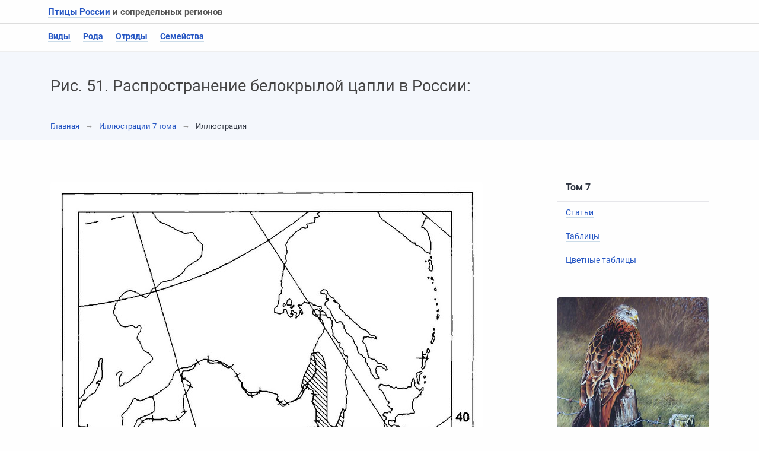

--- FILE ---
content_type: text/html; charset=utf-8
request_url: https://www.egir.ru/pic/7/51.html
body_size: 4272
content:
<!doctype html><html lang="ru"><head><meta charset="utf-8" /><title>Распространение белокрылой цапли в&nbsp;России: / Иллюстрации / Птицы России</title><meta name="description" content="Распространение белокрылой цапли в&nbsp;России: / Иллюстрации / Птицы России" /><meta name="author" content="Распространение белокрылой цапли в&nbsp;России: / Иллюстрации / Птицы России" /><meta name="viewport" content="width=device-width, initial-scale=1, shrink-to-fit=no" /><link rel="stylesheet" href="/css/min.css" /><link rel="stylesheet" href="/css/mine.css" /><link rel="icon" href="/favicon.ico" type="image/ico" /></head><body><div class="topmenu"><div class="container"><div class="row"><h2><a href="https://www.egir.ru/">Птицы России</a> и&nbsp;сопредельных регионов </h2></div></div><hr /><div class="container"><div class="row"><ul class="list-inline"><li class="list-inline-item"><a href="https://www.egir.ru/checklist.html">Виды</a> </li><li class="list-inline-item"><a href="https://www.egir.ru/rod/index.html">Рода</a> </li><li class="list-inline-item"><a href="https://www.egir.ru/otryad/index.html">Отряды</a> </li><li class="list-inline-item"><a href="https://www.egir.ru/semya/index.html">Семейства</a> </li></ul></div></div></div><div class="myHero"><div class="container"><div class="row"><div class="col-12"><h1>Рис. 51. Распространение белокрылой цапли в&nbsp;России: </h1></div><div class="col-12"><div class="mynav"><a href="https://www.egir.ru/">Главная</a> <span class="arrow">&rarr;</span> <a href="https://www.egir.ru/pic/7/index.html">Иллюстрации 7&nbsp;тома</a> <span class="arrow">&rarr;</span> Иллюстрация</div></div></div></div></div><div class="container"><div class="row"><div class="col-md-9"><div class="contemporary"><figure class="figure SchemeFigure"><img src="/images/7/51.jpg" class="figure-img img-fluid rounded" alt="Рисунок 51. Распространение белокрылой цапли в&nbsp;России:" /><figcaption class="figure-caption">Рис. 51. Распространение белокрылой цапли в&nbsp;России:<br /> а&nbsp;&mdash; область регулярных встреч птиц;&nbsp;б&nbsp;&mdash; залёты.</figcaption></figure><p class="mt-5 mx-3">Иллюстрация относится к&nbsp;описанию вида &laquo;<a href="https://www.egir.ru/bird/231.html">Белокрылая цапля</a>&raquo;</p><hr /><p class="mx-3"><a href="https://www.egir.ru/pic/7/50.html">Предыдущий рисунок</a> <span class="arrow"> | </span> <a href="https://www.egir.ru/pic/7/52.html">Следующий рисунок</a> <span class="arrow"> | </span> <a href="https://www.egir.ru/pic/7/index.html">Иллюстрации тома</a> </p><hr /><p class="mx-3">Другие рисунки:</p><ul><li> <a href="https://www.egir.ru/pic/7/24.html">Область распространения малого баклана:</a> </li><li> <a href="https://www.egir.ru/pic/7/28.html">Область распространения большой выпи:</a> </li><li> <a href="https://www.egir.ru/pic/7/75.html">Область распространения чёрного аиста в&nbsp;конце XX&nbsp;в.:</a> </li></ul></div></div><div class="col-md-3"><h3 class="forLeftSide">Том 7</h3><ul class="leftSide"><li><a href="https://www.egir.ru/info/index.html7">Статьи</a></li><li><a href="https://www.egir.ru/table/7/index.html">Таблицы</a></li><li><a href="https://www.egir.ru/colour/7/index.html">Цветные таблицы</a></li></ul><div class="mb-5 mt-2"><figure class="figure eBird"><img src="/images/paintings/21.jpg" class="figure-img img-fluid rounded" alt="Красный коршун / Milvus milvus" /><figcaption class="figure-caption"><strong>Красный коршун</strong> <br /> <em>Milvus milvus</em> <br /> Red Kite</figcaption></figure></div><div class="mb-4 mt-4"><figure class="figure eBird"><img src="/images/paintings/31.jpg" class="figure-img img-fluid rounded" alt="Домовый сыч / Athene noctua" /><figcaption class="figure-caption"><a href="https://www.egir.ru/bird/164.html">Домовый сыч</a> <br /> <em>Athene noctua</em> <br /> Little Owl</figcaption></figure></div></div></div></div><div class="inner"><div class="container"><div class="forInner"><div class="row"><div class="col-md-4 col-sm-12"><div class="media mediaAv"><img src="/images/species/29-150.jpg" class="mr-3" alt="Перепел — Coturnix coturnix" /><div class="media-body"><p class="avTop"><a href="https://www.egir.ru/bird/29.html">Перепел</a> </p><p class="avTop"><em>Coturnix coturnix</em> </p><p class="avDown">Quail <script async="async" src="https://w.uptolike.com/widgets/v1/zp.js?pid=lfc9d84614d0174ff2c5d67de16a8b565045fc4e25" type="text/javascript"></script> </p></div></div></div><div class="col-md-4 col-sm-12"><div class="media mediaAv"><img src="/images/species/113-150.jpg" class="mr-3" alt="Толстоклювая кайра — Uria lomvia" /><div class="media-body"><p class="avTop"><a href="https://www.egir.ru/bird/113.html">Толстоклювая кайра</a> </p><p class="avTop"><em>Uria lomvia</em> </p><p class="avDown">Brunnich’s Guillemot <script async="async" src="https://w.uptolike.com/widgets/v1/zp.js?pid=lfc9d84614d0174ff2c5d67de16a8b565045fc4e25" type="text/javascript"></script> </p></div></div></div><div class="col-md-4 col-sm-12"><div class="media mediaAv"><img src="/images/species/207-150.jpg" class="mr-3" alt="Розовый пеликан — Pelecanus onocrotalus" /><div class="media-body"><p class="avTop"><a href="https://www.egir.ru/bird/207.html">Розовый пеликан</a> </p><p class="avTop"><em>Pelecanus onocrotalus</em> </p><p class="avDown">European [great, white] pelican <script async="async" src="https://w.uptolike.com/widgets/v1/zp.js?pid=lfc9d84614d0174ff2c5d67de16a8b565045fc4e25" type="text/javascript"></script> </p></div></div></div></div></div></div></div><div class="container"><div class="my-5 underFooter"><div class="row"><div class="col-sm-12 col-md-6 col-lg-3"><div class="mb-2 mr-2"><div class="card underFooterCard"><img src="/images/volumes/tom2.jpg" class="card-img-top" alt="Том 2. Птицы СССР. Курообразные, журавлеобразные" /><div class="card-body"><h4 class="card-title"><a href="https://www.egir.ru/tom/2.html">Том 2</a> </h4><ul><li><a href="https://www.egir.ru/pic/2/index.html">Иллюстрации</a></li><li><a href="https://www.egir.ru/colour/2/index.html">Цветные таблицы</a></li></ul><p class="card-text"><span>Птицы СССР</span>. <span>Курообразные</span>, <span>журавлеобразные</span></p></div><div class="card-footer"><a href="https://www.egir.ru/info/index.html2" class="card-link">Статьи</a> <a href="https://www.egir.ru/table/2/index.html" class="card-link">Таблицы</a> </div></div></div></div><div class="col-sm-12 col-md-6 col-lg-3"><div class="mb-2 mr-2"><div class="card underFooterCard"><img src="/images/volumes/tom4.jpg" class="card-img-top" alt="Том 4. Птицы СССР. Чистиковые" /><div class="card-body"><h4 class="card-title"><a href="https://www.egir.ru/tom/4.html">Том 4</a> </h4><ul><li><a href="https://www.egir.ru/pic/4/index.html">Иллюстрации</a></li><li><a href="https://www.egir.ru/colour/4/index.html">Цветные таблицы</a></li></ul><p class="card-text"><span>Птицы СССР</span>. <span>Чистиковые</span></p></div><div class="card-footer"><a href="https://www.egir.ru/info/index.html4" class="card-link">Статьи</a> <a href="https://www.egir.ru/table/4/index.html" class="card-link">Таблицы</a> </div></div></div></div><div class="col-sm-12 col-md-6 col-lg-3"><div class="mb-2 mr-2"><div class="card underFooterCard"><img src="/images/volumes/tom5.jpg" class="card-img-top" alt="Том 5. Птицы России и&nbsp;сопредельных регионов: Рябко&shy;образные, Голубе&shy;образные, Кукушко&shy;образные, Сово&shy;образные" /><div class="card-body"><h4 class="card-title"><a href="https://www.egir.ru/tom/5.html">Том 5</a> </h4><ul><li><a href="https://www.egir.ru/pic/5/index.html">Иллюстрации</a></li><li><a href="https://www.egir.ru/colour/5/index.html">Цветные таблицы</a></li></ul><p class="card-text"><span>Птицы России</span> и&nbsp;сопредельных регионов: <span>Рябко&shy;образные</span>, <span>Голубе&shy;образные</span>, <span>Кукушко&shy;образные</span>, <span>Сово&shy;образные</span></p></div><div class="card-footer"><a href="https://www.egir.ru/info/index.html5" class="card-link">Статьи</a> <a href="https://www.egir.ru/table/5/index.html" class="card-link">Таблицы</a> </div></div></div></div><div class="col-sm-12 col-md-6 col-lg-3"><div class="mb-2 mr-2"><div class="card underFooterCard"><img src="/images/volumes/tom7.jpg" class="card-img-top" alt="Том 7. Птицы России и&nbsp;сопредельных регионов: Пеликано&shy;образные, Аисто&shy;образные, Фламинго&shy;образные" /><div class="card-body"><h4 class="card-title"><a href="https://www.egir.ru/tom/7.html">Том 7</a> </h4><ul><li><a href="https://www.egir.ru/pic/7/index.html">Иллюстрации</a></li><li><a href="https://www.egir.ru/colour/7/index.html">Цветные таблицы</a></li></ul><p class="card-text"><span>Птицы России</span> и&nbsp;сопредельных регионов: <span>Пеликано&shy;образные</span>, <span>Аисто&shy;образные</span>, <span>Фламинго&shy;образные</span></p></div><div class="card-footer"><a href="https://www.egir.ru/info/index.html7" class="card-link">Статьи</a> <a href="https://www.egir.ru/table/7/index.html" class="card-link">Таблицы</a> </div></div></div></div></div></div></div><div class="footerGallery"><div class="container"><div class="row"><div class="col-md-3"><h3>Винтажная <a href="https://www.egir.ru/gallery/index.html">галерея</a></h3><hr /><p><a href="https://www.egir.ru/">Птицы</a>&nbsp;&mdash; удивительные, ни&nbsp;на&nbsp;кого не&nbsp;похожие существа. Они живут соразмерно своей природе, глубоко чувствуя себя и&nbsp;свой ритм, не&nbsp;обращая внимания на&nbsp;чужие мнения и&nbsp;ожидания. </p></div><div class="col-md-3"><figure class="figure vintage"><img src="/images/book/thumbs/119t.jpg" class="figure-img img-fluid rounded" alt="Щегол, или черноголовый щегол — Carduelis carduelis" /><figcaption class="figure-caption"><a href="https://www.egir.ru/gallery/119.html">Щегол</a>, или&nbsp;<a href="https://www.egir.ru/gallery/119.html">черноголовый щегол</a> <br /> <em>Carduelis carduelis</em></figcaption></figure></div><div class="col-md-3"><figure class="figure vintage"><img src="/images/book/thumbs/297t.jpg" class="figure-img img-fluid rounded" alt="Серая мухоловка — Muscicapa striata" /><figcaption class="figure-caption"><a href="https://www.egir.ru/gallery/297.html">Серая мухоловка</a> <br /> <em>Muscicapa striata</em></figcaption></figure></div><div class="col-md-3"><figure class="figure vintage"><img src="/images/book/thumbs/413t.jpg" class="figure-img img-fluid rounded" alt="Чёрная крачка — Chlidonias niger" /><figcaption class="figure-caption"><a href="https://www.egir.ru/gallery/413.html">Чёрная крачка</a> <br /> <em>Chlidonias niger</em></figcaption></figure></div></div></div></div><div class="basement mt-5"><div class="container"><div class="row"><div class="col-md-6"><div class="media"><img src="/images/banners/1.jpg" class="fluid-img mr-3" alt="" /><div class="media-body"><p class="mr-3">Что отличает птиц от&nbsp;всех других существ? <strong>Чудо полёта</strong>&nbsp;&mdash; так, наверное, скажут многие&nbsp;— присущая им&nbsp;великолепная и&nbsp;завидная способность словно&nbsp;бы без всяких усилий отрываться от&nbsp;земли, проноситься над необъятными просторами суши и&nbsp;воды, а&nbsp;затем вновь опускаться на&nbsp;землю в&nbsp;местах, более удобных для жизни. </p></div></div></div><div class="col-md-6"><div class="media"><img src="/images/banners/9.jpg" class="fluid-img mr-3" alt="" /><div class="media-body"><p class="mr-3">Но&nbsp;спросите о&nbsp;том&nbsp;же орнитолога или просто любителя птиц, и&nbsp;они почти наверное скажут: <strong>перья</strong>&nbsp;&mdash; вот тот единственный признак, который присущ только птицам и&nbsp;никакому другому живому существу. Собственно говоря, именно перья, за&nbsp;миллионы лет развившиеся из&nbsp;чешуи пресмыкающихся под воздействием эволюционных процессов, и&nbsp;сделали возможным птичий полёт. </div></div></div></div></div></div><div class="basement mt-4"><div class="container"><hr class="mb-5" /><div class="row"><div class="col-md-6"><div class="media"><img src="/images/banners/14.jpg" class="fluid-img mr-3" alt="" /><div class="media-body"><p class="mr-3">Современные представления о&nbsp;родстве между птицами базируются на&nbsp;основе сходства не&nbsp;только между отдельными генами и&nbsp;их&nbsp;комбинациями, но&nbsp;и&nbsp;<strong>всего генома</strong>. Дальнейшее развитие этого направления видится в&nbsp;изучении всё большего числа геномов от&nbsp;птиц разных видов, ведь именно от&nbsp;этого во&nbsp;многом будет зависеть форма ветвления полученного филогенетического древа. </p></div></div></div><div class="col-md-6"><div class="media"><img src="/images/banners/18.jpg" class="fluid-img mr-3" alt="" /><div class="media-body"><p><strong>Яйца птиц</strong> совершенны во&nbsp;многих отношениях. Им&nbsp;приходится быть такими, потому что птицы откладывают и&nbsp;высиживают их&nbsp;в&nbsp;почти невероятном разнообразии условий разных мест обитания и&nbsp;ситуаций&nbsp;— от&nbsp;полюсов до&nbsp;тропиков; в&nbsp;средах влажных, сухих, стерильных и&nbsp;переполненных микроорганизмами; в&nbsp;гнёздах и&nbsp;без них; обогревая теплом собственного тела или не&nbsp;пользуясь&nbsp;им. Форма, цвет и&nbsp;размер яиц, а&nbsp;также состав их&nbsp;желтка и&nbsp;белка&nbsp;— всё это составляет самый необычайный набор приспособлений для выживания. </p></div></div></div></div></div></div><div class="preFooter"><div class="container"><div class="row"><div class="col-md-3"><h4>Птицы России </h4><img src="/images/footer/4.jpg" class="img-fluid" alt="Птицы России" /></div><div class="col-md-3"><h4>Сайт </h4><p><a href="https://www.egir.ru/feedback.html">Обратная связь</a> </p><p><a href="https://www.egir.ru/agreement.html">Соглашения</a> </p><p><a href="https://www.egir.ru/about.html">О&nbsp;проекте</a> </p><p><a href="https://www.egir.ru/books/index.html">О&nbsp;птицах</a> </p></div><div class="col-md-3"><h4>Систематика </h4><p><a href="https://www.egir.ru/semya/index.html">Семейства</a> </p><p><a href="https://www.egir.ru/otryad/index.html">Отряды</a> </p><p><a href="https://www.egir.ru/rod/index.html">Рода</a> </p><p><a href="https://www.egir.ru/checklist.html">Виды</a> </p></div><div class="col-md-3"><h4>Птицы </h4><p><a href="https://www.egir.ru/redbook.html">Красная Книга</a></p><p><a href="https://www.egir.ru/ecology.html">Экология</a> </p><p><a href="https://www.egir.ru/gallery/index.html">Галерея</a> </p><p><a href="https://www.egir.ru/article/index.html">Статьи</a> </p></div></div></div></div><div class="basement"><div class="container"><div class="row"><div class="col-md-4"><p>2011&ndash;2026. <a href="https://www.egir.ru/">Птицы России</a> и&nbsp;сопредельных регионов. <br />Новое фундаментальное руководство по&nbsp;птицам России </p></div><div class="col-md-4"></div><div class="col-md-4"><p>Cайт</a> носит исключительно информационный характер. <br /> Аудитория&nbsp;— 12+ </p></div></div></div></div><script async="async" src="https://w.uptolike.com/widgets/v1/zp.js?pid=1971180" type="text/javascript"></script></body></html>

--- FILE ---
content_type: text/css
request_url: https://www.egir.ru/css/mine.css
body_size: 2557
content:
/* roboto-italic - latin_cyrillic */
@font-face {
  font-family: 'Roboto';
  font-style: italic;
  font-weight: 400;
  src: url('../fonts/roboto-v20-latin_cyrillic-italic.eot'); /* IE9 Compat Modes */
  src: local(''),
       url('../fonts/roboto-v20-latin_cyrillic-italic.eot?#iefix') format('embedded-opentype'), /* IE6-IE8 */
       url('../fonts/roboto-v20-latin_cyrillic-italic.woff2') format('woff2'), /* Super Modern Browsers */
       url('../fonts/roboto-v20-latin_cyrillic-italic.woff') format('woff'), /* Modern Browsers */
       url('../fonts/roboto-v20-latin_cyrillic-italic.ttf') format('truetype'), /* Safari, Android, iOS */
       url('../fonts/roboto-v20-latin_cyrillic-italic.svg#Roboto') format('svg'); /* Legacy iOS */
}

/* roboto-regular - latin_cyrillic */
@font-face {
  font-family: 'Roboto';
  font-style: normal;
  font-weight: 400;
  src: url('../fonts/roboto-v20-latin_cyrillic-regular.eot'); /* IE9 Compat Modes */
  src: local(''),
       url('../fonts/roboto-v20-latin_cyrillic-regular.eot?#iefix') format('embedded-opentype'), /* IE6-IE8 */
       url('../fonts/roboto-v20-latin_cyrillic-regular.woff2') format('woff2'), /* Super Modern Browsers */
       url('../fonts/roboto-v20-latin_cyrillic-regular.woff') format('woff'), /* Modern Browsers */
       url('../fonts/roboto-v20-latin_cyrillic-regular.ttf') format('truetype'), /* Safari, Android, iOS */
       url('../fonts/roboto-v20-latin_cyrillic-regular.svg#Roboto') format('svg'); /* Legacy iOS */
}

/* roboto-700 - latin_cyrillic */
@font-face {
  font-family: 'Roboto';
  font-style: normal;
  font-weight: 700;
  src: url('../fonts/roboto-v20-latin_cyrillic-700.eot'); /* IE9 Compat Modes */
  src: local(''),
       url('../fonts/roboto-v20-latin_cyrillic-700.eot?#iefix') format('embedded-opentype'), /* IE6-IE8 */
       url('../fonts/roboto-v20-latin_cyrillic-700.woff2') format('woff2'), /* Super Modern Browsers */
       url('../fonts/roboto-v20-latin_cyrillic-700.woff') format('woff'), /* Modern Browsers */
       url('../fonts/roboto-v20-latin_cyrillic-700.ttf') format('truetype'), /* Safari, Android, iOS */
       url('../fonts/roboto-v20-latin_cyrillic-700.svg#Roboto') format('svg'); /* Legacy iOS */
}




html, body {
	font-family: 'Roboto', Arial, sans-serif;
	color: #2e3440; 
	background: #fefefe;
	font-size: 14px;
}

a { transition: color .5s, background-color .9s; }
a { /*color: #003a97;*/ color: #2455c3; text-decoration: none; border-bottom: 1px solid #cadbe8; }
a:hover { color: #c53929; text-decoration: none; border-bottom: 1px solid #eba59d; }
span.nobr { white-space: nowrap; }
.noBorder { border: none; }


p {
    -webkit-hyphens: auto;
    -webkit-hyphenate-limit-before: 3;
    -webkit-hyphenate-limit-after: 3;
    -webkit-hyphenate-limit-chars: 6 3 3;
    -webkit-hyphenate-limit-lines: 2;
    -webkit-hyphenate-limit-last: always;   
    -webkit-hyphenate-limit-zone: 10%;

    -moz-hyphens: auto;
    -moz-hyphenate-limit-chars: 6 3 3;
    -moz-hyphenate-limit-lines: 2;  
    -moz-hyphenate-limit-last: always;
    -moz-hyphenate-limit-zone: 10%;

    -ms-hyphens: auto;
    -ms-hyphenate-limit-chars: 6 3 3;
    -ms-hyphenate-limit-lines: 2;
    -ms-hyphenate-limit-last: always;   
    -ms-hyphenate-limit-zone: 10%;

    hyphens: auto;
    hyphenate-limit-chars: 6 3 3;
    hyphenate-limit-lines: 2;
    hyphenate-limit-last: always;   
    hyphenate-limit-zone: 10%;
}

div.topmenu { margin: 0 0 .25rem 0; }
div.topmenu h2 { font-size: 15px; font-weight: 700; margin: .75rem; padding: 0; }
div.topmenu hr { margin: 0; border-top: 1px solid #ddd; }
div.topmenu ul { font-size: 14px; font-weight: 700; margin: .75rem; padding: 0; }
div.topmenu li { font-size: 14px; padding-right: 1rem; }


.myHero { border-top: 1px solid #eee; background: #f4f7fc;	 margin: 0 0 3rem 0; }
.myHero h1 { font-size: 27px; color: #444; margin: 3rem 3rem 3rem 0; padding: 0; }
.mynav { font-size: 13px; margin: 0 1rem 1rem 0; }
h2 { font-size: 20px; color: #555; margin: .5rem; padding: 0; }


span.arrow { padding: 0 .5rem; color: #999; }
.form-tel { display: none; }
.oh { font-size: 13px; margin: 0 1rem 5rem 0; padding: 0; }
.oh img { width: 110px; }
.oh .media-body { margin-left: 1.25rem; }


/* left */
.leftAlarm { margin: 0 0 2rem 1rem; padding: 0 0 1rem 0; border-radius: 2px; }

h3 { margin: 1rem 0; }

.contemporary li { margin: .5rem 0; }

.mediabook { margin: 0 2rem 2rem 0; font-size: 12px; }
.mediabook h5 { font-size: 15px; margin-top: 1rem; }
.mediabook img { border-radius: 6px; }

.mediaVolume { margin: 1rem; }
.mediaVolume h6 { line-height: 24px; }
.mediaVolume img { border-radius: 5px; width: 75px; }
.mediaVolume p { font-size: 12px; }



.SchemeFigure { margin: 2rem 0; }
.SchemeFigure .figure-caption { border-top: 1px solid #ddd; padding: .5rem 1rem; color: #4c566a; }

.SchemeLeft { margin: 0 0 2rem 0; }
.SchemeLeft .figure-caption { border-top: 1px solid #ddd; padding: .5rem 1rem; color: #4c566a; }

.speciestable { font-size: 13px; }
h3.largeText { font-size: 19px; font-weight: 900; margin: 3.5rem 1rem 0.75rem 0; padding: 0; }

.mytable { margin: 1.5rem 0 4rem 0; padding: 0; }
.mytable h5 { font-size: 15px; font-weight: 900; margin: 0; padding: 0 .7rem .3rem .7rem; }
.mytable p { font-size: 13px; color: #4c566a; margin: 0; padding: 0 .7rem;  }
.mytable table { margin: .6rem 0; font-size: 13px; }
.mytable tr.topBorderNone th { border-top: none; }

.newtable { font-size: 13px; }
.newtable td { color: #333; margin: 0; padding: 1rem .5rem;  }

.mediaOrder { margin: 0 1rem 1rem 0; }
.mediaOrder img { width: 88px; border-radius: 5px; margin-top: .4rem; }
.mediaOrder h5 { font-size: 15px; line-height: 22px; letter-spacing: 0.2px; font-weight: 700; }
.mediaOrder p { font-size: 12px; line-height: 18px; color: #333; letter-spacing: 0.1px; }
.mediaOrder P.latin { margin: .5rem 0; padding: 0; color: #555; font-weight: 700;  letter-spacing: 0.25px; }

.cardForOrder { margin: 0 1rem 3rem 0; }
.cardForOrder img { width: 99px; border-radius: 5px; margin: .4rem 2rem 1rem 0; }
.cardForOrder p { font-size: 13px; }
.cardForOrder h4 { font-size: 16px; }
.cardForOrder h5 { font-size: 15px; font-style: italic; margin: 0 0 .5rem 0; padding: 0; }
.cardForOrder h6 { font-size: 12px; }
.cardForOrder h6 br { margin-bottom: .4rem; }


.tomMedia { margin: 0 0 3.5rem 0; }
.tomMedia img { width: 100px; padding: .25rem 1rem; }
.tomMedia h5 { font-size: 16px; margin-bottom: 1.5rem; padding: 0 .5rem; }
.tomMedia p { font-size: 13px; padding: 0 .5rem; }
.tomMedia p.inTomMedia { color: #444; margin: .35rem 0; padding: 0 .5rem;  }
.tombMedia { margin: 1.75rem 0; padding: 0; }
.tombMedia p { margin: .25rem; padding: 0 .25rem; font-size: 12px; color: #232323; }
.tombMedia hr { margin: .25rem 0; padding: 0; }

.vintage .figure-caption { margin: .25rem 1rem; }
.vintage .figure-caption { font-weight: 700; font-size: 14px; }
.vintage em { font-weight: 400; font-size: 13px; }


.myflush .list-group-item { padding: 0 1rem .75rem 1rem; }


.rodList { margin: 0 0 2rem 0; }
.rodList h6 { font-weight: 500; font-size: 16px; margin-bottom: 2px; }
.rodList p { margin-top: 2px; font-size: 13px; color: #333; }



.mediaSpecies { margint-top: .5rem;  }
.mediaSpecies img { width: 100px; border-radius: 5px; }
.mediaSpecies h5 { font-size: 17px; }


.inner { margin: 4rem 0 4rem 0; padding: 2rem 0; /*background: #fafafa;*/ border-top: 2px solid #dfdfdf; }
.mediaAv { margin: 0; padding: 1rem; box-shadow: 0 0 5px rgba(0, 0, 0, .1); background: #fefefe; border-radius: 2px; height: 9rem; }
.mediaAv img { width: 75px; border-radius: 12px; }
.mediaAv p { font-size: 13px; line-height: 16px; color: #808080; }
p.avTop { margin: .3rem 0; }
p.avDown a { text-decoration: none; color: #888; border: none; margin: .3rem 0; }




.figure .eBird { margin: .5rem; }
.eBird .figure-caption { margin: .25rem 1.25rem; line-height: 20px; color: #888; font-size: 13px; }
.eBird .figure-caption  a { font-size: 15px; font-weight: 700; }



.articleMedia { margin: 2rem 0 1rem 0; padding: .5rem 1rem .5rem .5rem; }
.articleMedia img, .articleMedia span.abadge { width: 45px; opacity: 0.25; padding: .1rem 1rem 1rem .75rem; }
.articleMedia h5 { font-size: 16px; line-height: 22px; color: #333; font-weight: 700; }
.articleMedia p { font-size: 13px; line-height: 18px; color: #303030; margin-top: 1rem; letter-spacing: 0.1px; }
.articleMedia hr { border: #4278a5 solid 1px; width: 25%; margin: 0; margin-top: 0px; margin-bottom: 0px; margin-bottom: 13px; margin-top: 12px; background: #4278a5; }



.redBookCard { height: 16rem; margin: 1rem .5rem 1rem 0; padding: 1rem; border-radius: 12px; border-color: #eee; }
.redBookCard img { padding: 1.25rem .25rem 0 .25rem; }
.redBookCard h5 { font-size: 17px; color: #212121; line-height: 20px; margin-top: 0; padding-top: 0; }
.redBookCard p { font-size: 13px; margin: .25rem 0; padding: .25rem 0 .5rem 0; }
.redBookCard p.borderDown { border-bottom: 1px solid #ddd; }
.redBookCard small { font-size: 12px; }



/* Left = Right Side */
h3.forLeftSide { margin: 2rem 0 0 0; padding: 0 1rem; font-size: 16px; font-weight: 700;  }
ul.leftSide { margin: 0 0 2rem 0; padding: 1rem 0; list-style: none; }
ul.leftSide li { padding: .6rem 1rem .7rem 1rem; border-top: 1px solid #e6e6ea; }


.underFooterCard { border: 2px solid #eee; border-radius: 7px; height: 32rem; max-width: 24rem; margin-bottom: 1rem; }
.underFooterCard .card-title { font-size: 17px; font-family: 'Roboto Condensed Regular', sans-serif; }
.underFooterCard .card-footer { background: #fefefe; border-top: none; text-transform: uppercase; margin: 1rem 0; font-weight: 700; font-size: 13px; }
.underFooterCard .card-body { font-size: 13px; color: #4f4f4f; line-height: 20px; }
.underFooterCard ul { list-style-type: disc; font-size: 15px; color: #ef9a49; font-weight: 900;  margin: 1rem;  padding: 0; 	}
.underFooterCard ul li { padding: .2rem .2rem .2rem 0; font-weight: 400; font-size: 14px; } 
.underFooterCard .card-footer a { /*color: #3a80a4; */ padding-bottom: 2px; }
.underFooterCard .card-img-top { -webkit-clip-path: polygon(0 0, 100% 0, 100% 80%, 0% 100%); clip-path: polygon(0 0, 100% 0, 100% 80%, 0% 100%); }



.indexAbout { font-size: 13px; }
p.time { border-bottom: 1px solid #ddd; text-align: center; font-weight: 700; color: #656565; padding-bottom: .7rem; }
p.info { padding: 0 .65rem; }

.footerGallery { background: #f3f3f3; margin: 3rem 0; padding: 3rem 0 2rem 0; }
.footerGallery h3 { font-size: 18px; font-weight: 700; text-align: center; }
.footerGallery p { padding: 0 .75rem; font-size: 13px; color: #444; }


.preFooter { font-size: 13px; color: #333; line-height: 18px; margin-top: 2rem;  margin-bottom: 1rem; background: #f5f5f3; border-top: 1px solid #eee; border-bottom: 1px solid #eee; padding-bottom: 1rem; }
.preFooter h4 { font-size: 15px; font-weight: 700; color: #676767; margin-top: 1rem; padding: 1rem; border-bottom: 1px solid #e0e0e0; }
.preFooter p { margin: 1rem; padding: 0; }
.preFooter img { width: 150px; border-radius: 150px; }

.basement { font-size: 13px; }
.basement img { width: 150px;  padding: 1rem 2rem 0 0; }

--- FILE ---
content_type: application/javascript;charset=utf-8
request_url: https://w.uptolike.com/widgets/v1/version.js?cb=cb__utl_cb_share_1769028108128487
body_size: 396
content:
cb__utl_cb_share_1769028108128487('1ea92d09c43527572b24fe052f11127b');